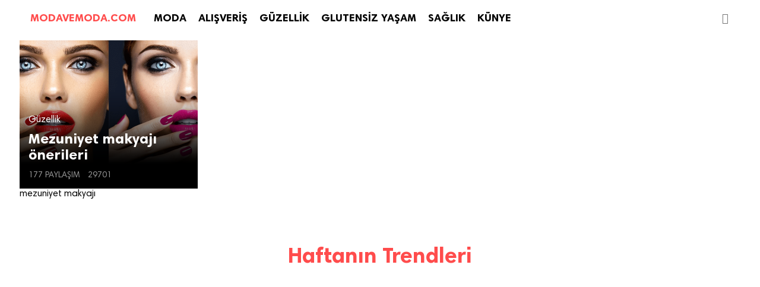

--- FILE ---
content_type: text/html; charset=UTF-8
request_url: https://www.modavemoda.com/konu/mezuniyet-makyaji/
body_size: 4677
content:
<!doctype html>
<html lang="tr">
<head>
<meta charset="utf-8">
<link rel="pingback" href="https://www.modavemoda.com/xmlrpc.php">
<meta name="robots" content="index, follow" />
<meta name="viewport" content="width=device-width, minimum-scale=1.0, maximum-scale=1.0">
<title>mezuniyet makyajı Önerileri </title>
<meta name="description" content=" " />
<meta name="keywords" content="mezuniyet makyajı" />
<meta property="og:type" content="website" />
<meta property="og:title" content="mezuniyet makyajı" />
<meta property="og:description" content="" />
<meta property="og:image" content="https://www.modavemoda.com/wp-content/themes/thenous/img/shared.png" />
<meta property="og:site_name" content="MODAVEMODA" />
<meta property="og:url" content="https://www.modavemoda.com//" />
<meta name="twitter:card" content="summary_large_image">
<meta name="twitter:site" content="@modavemodacom">
<meta name="twitter:title" content="mezuniyet makyajı">
<meta name="twitter:description" content="">
<meta name="twitter:image" content="https://www.modavemoda.com/wp-content/themes/thenous/img/shared.png">
<link href="https://www.modavemoda.com/wp-content/themes/thenous/style.css?v=15064338142" rel="stylesheet" type="text/css">
<link href="//code.ionicframework.com/ionicons/2.0.1/css/ionicons.min.css" rel="stylesheet">

<link href="//vjs.zencdn.net/5.3/video-js.min.css" rel="stylesheet">
<link rel="stylesheet" href="https://googleads.github.io/videojs-ima/third_party/videojs-ads/videojs.ads.css" />
<link rel="stylesheet" href="https://googleads.github.io/videojs-ima/src/videojs.ima.css" />
<link rel="stylesheet" href="https://www.sekizbucuk.com/inc/ad.css" />
<script async='async' src='https://www.googletagservices.com/tag/js/gpt.js'></script>



<script>
  var googletag = googletag || {};
  googletag.cmd = googletag.cmd || [];
</script>



<meta name='robots' content='index, follow, max-image-preview:large, max-snippet:-1, max-video-preview:-1' />

	<!-- This site is optimized with the Yoast SEO plugin v16.0.2 - https://yoast.com/wordpress/plugins/seo/ -->
	<link rel="canonical" href="https://www.modavemoda.com/konu/mezuniyet-makyaji/" />
	<meta property="og:locale" content="tr_TR" />
	<meta property="og:type" content="article" />
	<meta property="og:title" content="mezuniyet makyajı arşivleri - Moda ve Moda" />
	<meta property="og:url" content="https://www.modavemoda.com/konu/mezuniyet-makyaji/" />
	<meta property="og:site_name" content="Moda ve Moda" />
	<meta name="twitter:card" content="summary" />
	<script type="application/ld+json" class="yoast-schema-graph">{"@context":"https://schema.org","@graph":[{"@type":"WebSite","@id":"https://www.modavemoda.com/#website","url":"https://www.modavemoda.com/","name":"Moda ve Moda","description":"Moda, al\u0131\u015fveri\u015f, g\u00fczellik ve kad\u0131n sa\u011fl\u0131\u011f\u0131 i\u00e7in \u00f6neriler","potentialAction":[{"@type":"SearchAction","target":"https://www.modavemoda.com/?s={search_term_string}","query-input":"required name=search_term_string"}],"inLanguage":"tr"},{"@type":"CollectionPage","@id":"https://www.modavemoda.com/konu/mezuniyet-makyaji/#webpage","url":"https://www.modavemoda.com/konu/mezuniyet-makyaji/","name":"mezuniyet makyaj\u0131 ar\u015fivleri - Moda ve Moda","isPartOf":{"@id":"https://www.modavemoda.com/#website"},"breadcrumb":{"@id":"https://www.modavemoda.com/konu/mezuniyet-makyaji/#breadcrumb"},"inLanguage":"tr","potentialAction":[{"@type":"ReadAction","target":["https://www.modavemoda.com/konu/mezuniyet-makyaji/"]}]},{"@type":"BreadcrumbList","@id":"https://www.modavemoda.com/konu/mezuniyet-makyaji/#breadcrumb","itemListElement":[{"@type":"ListItem","position":1,"item":{"@type":"WebPage","@id":"https://www.modavemoda.com/","url":"https://www.modavemoda.com/","name":"Ana sayfa"}},{"@type":"ListItem","position":2,"item":{"@type":"WebPage","@id":"https://www.modavemoda.com/konu/mezuniyet-makyaji/","url":"https://www.modavemoda.com/konu/mezuniyet-makyaji/","name":"mezuniyet makyaj\u0131"}}]}]}</script>
	<!-- / Yoast SEO plugin. -->


<link rel='dns-prefetch' href='//s.w.org' />
<link rel="alternate" type="application/rss+xml" title="Moda ve Moda &raquo; mezuniyet makyajı etiket beslemesi" href="https://www.modavemoda.com/konu/mezuniyet-makyaji/feed/" />
<link rel='stylesheet' id='wp-block-library-css'  href='https://www.modavemoda.com/wp-includes/css/dist/block-library/style.min.css?ver=5.7.14' type='text/css' media='all' />
<link rel='stylesheet' id='plyr-css-css'  href='https://www.modavemoda.com/wp-content/plugins/easy-video-player/lib/plyr.css?ver=5.7.14' type='text/css' media='all' />
<script type='text/javascript' src='https://www.modavemoda.com/wp-includes/js/jquery/jquery.min.js?ver=3.5.1' id='jquery-core-js'></script>
<script type='text/javascript' src='https://www.modavemoda.com/wp-includes/js/jquery/jquery-migrate.min.js?ver=3.3.2' id='jquery-migrate-js'></script>
<script type='text/javascript' src='https://www.modavemoda.com/wp-content/plugins/easy-video-player/lib/plyr.min.js?ver=5.7.14' id='plyr-js-js'></script>
<link rel="https://api.w.org/" href="https://www.modavemoda.com/wp-json/" /><link rel="alternate" type="application/json" href="https://www.modavemoda.com/wp-json/wp/v2/tags/2288" /><link rel="EditURI" type="application/rsd+xml" title="RSD" href="https://www.modavemoda.com/xmlrpc.php?rsd" />
<link rel="wlwmanifest" type="application/wlwmanifest+xml" href="https://www.modavemoda.com/wp-includes/wlwmanifest.xml" /> 
<meta name="generator" content="WordPress 5.7.14" />
<!-- Bu URL için kullanılabilir bir amphtml sürümü yok. -->	
	<script async src="https://securepubads.g.doubleclick.net/tag/js/gpt.js"></script>
<script>
  window.googletag = window.googletag || {cmd: []};
  googletag.cmd.push(function() {
    googletag.defineSlot('/1027660/Modavemoda_300x250', [300, 250], 'div-gpt-ad-1616530790314-0').addService(googletag.pubads());
    googletag.defineSlot('/1027660/Modavemoda_300x600', [300, 600], 'div-gpt-ad-1616530856890-0').addService(googletag.pubads());
    googletag.defineSlot('/1027660/modavemoda_320x100', [320, 100], 'div-gpt-ad-1616530890613-0').addService(googletag.pubads());
    googletag.defineSlot('/1027660/Modavemoda_320x50', [320, 50], 'div-gpt-ad-1616530924413-0').addService(googletag.pubads());
    googletag.defineSlot('/1027660/modavemoda_728x90', [728, 90], 'div-gpt-ad-1616530967306-0').addService(googletag.pubads());
    googletag.defineSlot('/1027660/modavemoda_970x250', [970, 250], 'div-gpt-ad-1616531111556-0').addService(googletag.pubads());
    googletag.defineSlot('/1027660/modavemoda_970x90', [970, 90], 'div-gpt-ad-1616531149475-0').addService(googletag.pubads());
	googletag.defineSlot('/1027660/Modavemoda_mobil_300x250', [[300, 250], [320, 480]], 'div-gpt-ad-1616531222205-0').addService(googletag.pubads());
	googletag.defineSlot('/1027660/modavemoda_mobil_320x480', [320, 480], 'div-gpt-ad-1616531263749-0').addService(googletag.pubads());
    googletag.enableServices();
  });
</script>
</head>
<body>


<!-- #HEADER -->
<header id="header" role="banner" >
	<div class="mmenu"><i class="ion-navicon"></i></div>
    <h1 id="logo"><a href="https://www.modavemoda.com" title="MODAVEMODA">MODAVEMODA.COM</a></h1>	<form method="get" action="https://www.modavemoda.com/"><input id="search" name="s" role="search" placeholder="&#xf2f5;"></form><nav id="nav" role="navigation">
		<ul id="menu-menu1" class="menu"><li id="menu-item-1903" class="menu-item menu-item-type-taxonomy menu-item-object-category menu-item-1903"><a href="https://www.modavemoda.com/onerileri/moda/">MODA</a></li>
<li id="menu-item-1906" class="menu-item menu-item-type-taxonomy menu-item-object-category menu-item-1906"><a href="https://www.modavemoda.com/onerileri/alisveris/">ALIŞVERİŞ</a></li>
<li id="menu-item-1902" class="menu-item menu-item-type-taxonomy menu-item-object-category menu-item-1902"><a href="https://www.modavemoda.com/onerileri/guzellik/">GÜZELLİK</a></li>
<li id="menu-item-5583" class="menu-item menu-item-type-taxonomy menu-item-object-category menu-item-5583"><a href="https://www.modavemoda.com/onerileri/glutensiz-yasam/">GLUTENSİZ YAŞAM</a></li>
<li id="menu-item-1904" class="menu-item menu-item-type-taxonomy menu-item-object-category menu-item-1904"><a href="https://www.modavemoda.com/onerileri/saglik/">SAĞLIK</a></li>
<li id="menu-item-2813" class="menu-item menu-item-type-post_type menu-item-object-page menu-item-2813"><a href="https://www.modavemoda.com/kunye/">KÜNYE</a></li>
<li id="menu-item-2015" class="menu-item menu-item-type-custom menu-item-object-custom menu-item-home menu-item-2015"><a href="https://www.modavemoda.com/">KAPAT</a></li>
</ul>	</nav>	
</header>
<style type="text/css">
	@media handheld, only screen and (max-width: 767px) {
.visible-mobile {
    display: block;
}
ins.adsbygoogle{
	margin-left: -38px!important;
}
}
	@media handheld, only screen and (min-width: 767px) {
.visible-mobile {
    display: none;
}
}
</style>
<!-- #CONTENT -->
<main id="main" class="container" role="main">
	
	<section id="feed" class="row">
		
		<div class='code-block code-block-1' style='margin: 8px auto; text-align: center; display: block; clear: both;'>
<script async src="https://securepubads.g.doubleclick.net/tag/js/gpt.js"></script>
<script>
  window.googletag = window.googletag || {cmd: []};
  googletag.cmd.push(function() {
    googletag.defineSlot('/1027660/Modavemoda_300x250', [300, 250], 'div-gpt-ad-1623242635991-0').addService(googletag.pubads());
    googletag.pubads().enableSingleRequest();
    googletag.enableServices();
  });
</script></div>
		
		<article class="post ">
			<a href="https://www.modavemoda.com/mezuniyet-makyaji-onerileri/" title="Mezuniyet makyajı önerileri haberini okumak için tıkla" class="hit"></a>			
			<figure class="figure" style="background:url(https://www.modavemoda.com/wp-content/uploads/2017/04/mezuniyet-makyaji-onerileri.png) top center no-repeat; background-size:cover;"></figure>
			<header class="content">
				<div class="cat">Güzellik  </div>
				<h2 class="title">Mezuniyet makyajı önerileri</h2>
								<div class="details">
					<time><i class="ion-ios-upload-outline"></i> 177 Paylaşım</time>
					<span><i class="ion-arrow-graph-up-right"></i> 29701</span>
									</div>
			</header>
						<div class="cover"></div>
			<div class="logo">
				<a title="mezuniyet makyajı">mezuniyet makyajı</a>
							</div>
					</article>
		
				
				
		<!-- DAHA FAZLA -->
		<div class="loadmore"></div>
		
	</section>
	
</main>

<aside id="trending" class="container">

	
	<!-- #TRENDS -->
	<h2 class="head">Haftanın Trendleri</h2>
	
	
</aside>

<!-- #FOOTER -->


<div class="mad" style="
    width: 100%;
    height: 50px;
    position: fixed;
    bottom: 0;
    left: 0;
    box-sizing: border-box;
    z-index: 9999;
    background: #fff;
    ">
<!-- /1027660/Modavemoda_320x50 -->

</div>
<footer id="footer">
	
	<div id="promotion">
		<section class="social" role="menu">
			<h2>TAKİP ET</h2>
			<a href="https://www.facebook.com/modavemodacom" title="FACEBOOK" role="menuitem"><i class="ion-social-facebook"></i> BEĞEN</a>
			<a href="https://www.twitter.com/modavemodacom" title="TWITTER" role="menuitem"><i class="ion-social-twitter"></i> TAKİP ET</a>
			<a href="https://www.instagram.com/modavemodacom" title="INSTAGRAM" role="menuitem"><i class="ion-social-instagram"></i> TAKİP ET</a>
		</section>
		<section class="email" role="form">
			<h2>GÜNLÜK E-POSTA BÜLTENİ</h2>
			<form action="//modavemoda.us15.list-manage.com/subscribe/post?u=f888ddef4b15cbac842261f45&amp;id=b38c3b57c9" method="post" id="mc-embedded-subscribe-form" name="mc-embedded-subscribe-form" target="_blank">
			<input name="FNAME" type="text" id="mce-FNAME" placeholder="ADIN">
			<input name="EMAIL" id="mce-EMAIL" type="text" placeholder="E-POSTA ADRESİN">
			<input name="subscribe" type="submit" id="mc-embedded-subscribe" value="KAYDET">
			</form>
		</section>
	</div>
	
	</footer>

</div>


<!-- COMPONENTS -->
<script src="//ajax.googleapis.com/ajax/libs/jquery/3.1.0/jquery.min.js"></script>
<script src="https://www.modavemoda.com/wp-content/themes/thenous/components/app.js?v=21506434105"></script>

<!-- Facebook Pixel Code -->
<script>
!function(f,b,e,v,n,t,s)
{if(f.fbq)return;n=f.fbq=function(){n.callMethod?
n.callMethod.apply(n,arguments):n.queue.push(arguments)};
if(!f._fbq)f._fbq=n;n.push=n;n.loaded=!0;n.version='2.0';
n.queue=[];t=b.createElement(e);t.async=!0;
t.src=v;s=b.getElementsByTagName(e)[0];
s.parentNode.insertBefore(t,s)}(window,document,'script',
'https://connect.facebook.net/en_US/fbevents.js');
 fbq('init', '187295221821184'); 
fbq('track', 'PageView');
</script>
<noscript>
 <img height="1" width="1" 
src="https://www.facebook.com/tr?id=187295221821184&ev=PageView
&noscript=1"/>
</noscript>
<!-- End Facebook Pixel Code -->


<script>
  (function(i,s,o,g,r,a,m){i['GoogleAnalyticsObject']=r;i[r]=i[r]||function(){
  (i[r].q=i[r].q||[]).push(arguments)},i[r].l=1*new Date();a=s.createElement(o),
  m=s.getElementsByTagName(o)[0];a.async=1;a.src=g;m.parentNode.insertBefore(a,m)
  })(window,document,'script','https://www.google-analytics.com/analytics.js','ga');

  ga('create', 'UA-52779105-7', 'auto');
  ga('send', 'pageview');

</script>
<a href="http://www.alexa.com/siteinfo/www.modavemoda.com"><script data-cfasync="false" type='text/javascript' src="https://xslt.alexa.com/site_stats/js/s/a?url=www.modavemoda.com"></script></a>

<!-- Yandex.Metrika counter --> <script type="text/javascript" > (function (d, w, c) { (w[c] = w[c] || []).push(function() { try { w.yaCounter46524552 = new Ya.Metrika({ id:46524552, clickmap:true, trackLinks:true, accurateTrackBounce:true, webvisor:true, trackHash:true }); } catch(e) { } }); var n = d.getElementsByTagName("script")[0], s = d.createElement("script"), f = function () { n.parentNode.insertBefore(s, n); }; s.type = "text/javascript"; s.async = true; s.src = "https://mc.yandex.ru/metrika/watch.js"; if (w.opera == "[object Opera]") { d.addEventListener("DOMContentLoaded", f, false); } else { f(); } })(document, window, "yandex_metrika_callbacks"); </script> <!-- /Yandex.Metrika counter -->

<script type='text/javascript' src='https://www.modavemoda.com/wp-includes/js/wp-embed.min.js?ver=5.7.14' id='wp-embed-js'></script>
<script defer src="https://static.cloudflareinsights.com/beacon.min.js/vcd15cbe7772f49c399c6a5babf22c1241717689176015" integrity="sha512-ZpsOmlRQV6y907TI0dKBHq9Md29nnaEIPlkf84rnaERnq6zvWvPUqr2ft8M1aS28oN72PdrCzSjY4U6VaAw1EQ==" data-cf-beacon='{"version":"2024.11.0","token":"dca293516c604b99aed2973ab2865bb3","r":1,"server_timing":{"name":{"cfCacheStatus":true,"cfEdge":true,"cfExtPri":true,"cfL4":true,"cfOrigin":true,"cfSpeedBrain":true},"location_startswith":null}}' crossorigin="anonymous"></script>
</body>
</html>
<!-- Page supported by LiteSpeed Cache 3.6.4 on 2026-01-17 16:38:54 -->